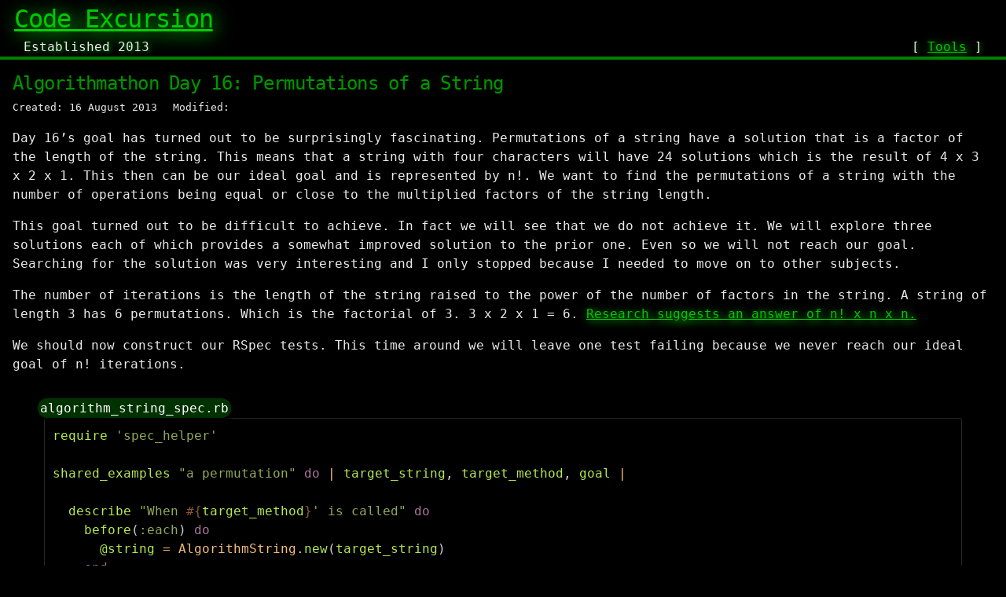

--- FILE ---
content_type: text/html; charset=utf-8
request_url: https://codeexcursion.com/tech%20article/2013/08/16/algorithmathon-day-16-permutations-of-a-string.html
body_size: 3049
content:
<!DOCTYPE html>
<html lang="en">
  <head>
    <meta charset="utf-8"/>
    <title>Code Excursion</title>
    <meta name="viewport" content="width=device-width, initial-scale=1.0"/>
    <meta name="author" content=""/>
    <meta name="keywords" content=""/>
    <link rel="icon" href="/binary.png">
    <link rel="stylesheet" href="/assets/css/style.css?v=7fab5d2709862db9b45d7f5071b7acf01709add0">
  </head>
  <body>
	<!-- Fixed navbar -->    
    <div id="navbar">
        <span style="">
            <h1 class="logo" style="margin-bottom: 0px;">
                &nbsp;<a class="logo" href="/">Code Excursion</a>
            </h1>
        </span>
        <span style="">
            &nbsp;&nbsp;&nbsp;Established  2013
        </span>
        <span style="float: right;">
          [&nbsp;<a href="/tools.html">Tools</a>&nbsp;]&nbsp;&nbsp;&nbsp;
      </span>

	  </div>
    <div id="headerSpacer"></div>
    <div id="content" style="">

        <h2>Algorithmathon Day 16&#058;  Permutations of a String</h2>
  <small>Created:  16 August 2013</small>&nbsp;&nbsp;<small>Modified:  </small>


<p>Day 16’s goal has turned out to be surprisingly fascinating.  Permutations of a string have a solution that is a factor of the length of the string.  This means that a string with four characters will have 24 solutions which is the result of 4 x 3 x 2 x 1.  This then can be our ideal goal and is represented by n!.  We want to find the permutations of a string with the number of operations being equal or close to the multiplied  factors of the string length.</p>

<!--more-->

<p>This goal turned out to be difficult to achieve.  In fact we will see that we do not achieve it.  We will explore three solutions each of which  provides a somewhat improved solution to the prior one.  Even so we will not reach our goal.  Searching for the solution was very interesting and I only stopped because I needed to move on to other subjects.</p>

<p>The number of iterations is the length of the string raised to the power of the number of factors in the string.  A string of length 3 has 6  permutations.  Which is the factorial of 3. 3 x 2 x 1 = 6.  <a href="http://stackoverflow.com/questions/11425344/what-is-the-complexity-big-o-of-this-algorithm">Research suggests an answer of n! x n x n.</a></p>

<p>We should now construct our RSpec tests.  This time around we will leave one test failing because we never reach our ideal goal of n! iterations.</p>

<p><span class="codeCaption">algorithm_string_spec.rb</span></p>

<figure class="highlight"><pre><code class="language-ruby" data-lang="ruby"><span class="nb">require</span> <span class="s1">'spec_helper'</span>

<span class="n">shared_examples</span> <span class="s2">"a permutation"</span> <span class="k">do</span> <span class="o">|</span> <span class="n">target_string</span><span class="p">,</span> <span class="n">target_method</span><span class="p">,</span> <span class="n">goal</span> <span class="o">|</span>

  <span class="n">describe</span> <span class="s2">"When </span><span class="si">#{</span><span class="n">target_method</span><span class="si">}</span><span class="s2">' is called"</span> <span class="k">do</span>
    <span class="n">before</span><span class="p">(</span><span class="ss">:each</span><span class="p">)</span> <span class="k">do</span>
      <span class="vi">@string</span> <span class="o">=</span> <span class="no">AlgorithmString</span><span class="p">.</span><span class="nf">new</span><span class="p">(</span><span class="n">target_string</span><span class="p">)</span>
    <span class="k">end</span>

    <span class="n">it</span> <span class="s2">"should not return nil"</span> <span class="k">do</span>
      <span class="vi">@string</span><span class="p">.</span><span class="nf">send</span><span class="p">(</span><span class="n">target_method</span><span class="p">).</span><span class="nf">should_not</span> <span class="n">be_nil</span>
    <span class="k">end</span>

    <span class="n">it</span> <span class="s2">"should return </span><span class="si">#{</span><span class="n">goal</span><span class="si">}</span><span class="s2">"</span> <span class="k">do</span>
      <span class="vi">@string</span><span class="p">.</span><span class="nf">send</span><span class="p">(</span><span class="n">target_method</span><span class="p">).</span><span class="nf">length</span><span class="p">.</span><span class="nf">should</span> <span class="o">==</span> <span class="n">goal</span>
    <span class="k">end</span> 

    <span class="n">it</span> <span class="s2">"should return </span><span class="si">#{</span><span class="n">goal</span><span class="si">}</span><span class="s2"> when 'iteration_count' is called"</span> <span class="k">do</span>
      <span class="vi">@string</span><span class="p">.</span><span class="nf">send</span><span class="p">(</span><span class="n">target_method</span><span class="p">)</span>
      <span class="vi">@string</span><span class="p">.</span><span class="nf">iteration_count</span><span class="p">.</span><span class="nf">should</span> <span class="o">==</span> <span class="n">goal</span>
    <span class="k">end</span> 

    <span class="n">it</span> <span class="s2">"should match @verify_array"</span> <span class="k">do</span>
      <span class="n">verify_array</span> <span class="o">=</span> <span class="n">target_string</span><span class="p">.</span><span class="nf">chars</span><span class="p">.</span><span class="nf">to_a</span><span class="p">.</span><span class="nf">permutation</span><span class="p">.</span><span class="nf">map</span><span class="p">(</span><span class="o">&amp;</span><span class="ss">:join</span><span class="p">)</span>
      <span class="n">local_array</span> <span class="o">=</span> <span class="vi">@string</span><span class="p">.</span><span class="nf">send</span><span class="p">(</span><span class="n">target_method</span><span class="p">)</span>
      <span class="n">verify_array</span><span class="p">.</span><span class="nf">each</span> <span class="p">{</span> <span class="o">|</span> <span class="n">value</span> <span class="o">|</span>
        <span class="n">local_array</span><span class="p">.</span><span class="nf">include?</span><span class="p">(</span><span class="n">value</span><span class="p">).</span><span class="nf">should</span> <span class="n">be_true</span>
      <span class="p">}</span>
    <span class="k">end</span>
  <span class="k">end</span>
<span class="k">end</span>

<span class="n">describe</span> <span class="no">AlgorithmString</span> <span class="k">do</span>  

  <span class="n">describe</span> <span class="s2">"Class"</span> <span class="k">do</span>
    <span class="n">it</span> <span class="s2">"should have method 'permutate'"</span> <span class="k">do</span>
      <span class="no">AlgorithmString</span><span class="p">.</span><span class="nf">method_defined?</span><span class="p">(</span><span class="ss">:permutate</span><span class="p">).</span><span class="nf">should</span> <span class="n">be_true</span>
    <span class="k">end</span>

    <span class="n">it</span> <span class="s2">"should have method 'permutate2'"</span> <span class="k">do</span>
      <span class="no">AlgorithmString</span><span class="p">.</span><span class="nf">method_defined?</span><span class="p">(</span><span class="ss">:permutate2</span><span class="p">).</span><span class="nf">should</span> <span class="n">be_true</span>
    <span class="k">end</span>

    <span class="n">it</span> <span class="s2">"should have method 'permutate3'"</span> <span class="k">do</span>
      <span class="no">AlgorithmString</span><span class="p">.</span><span class="nf">method_defined?</span><span class="p">(</span><span class="ss">:permutate3</span><span class="p">).</span><span class="nf">should</span> <span class="n">be_true</span>
    <span class="k">end</span>

    <span class="n">it</span> <span class="s2">"should have method 'iteration_count'"</span> <span class="k">do</span>
      <span class="no">AlgorithmString</span><span class="p">.</span><span class="nf">method_defined?</span><span class="p">(</span><span class="ss">:iteration_count</span><span class="p">).</span><span class="nf">should</span> <span class="n">be_true</span>
    <span class="k">end</span>    
  <span class="k">end</span>

  <span class="n">describe</span> <span class="s2">"Instance"</span> <span class="k">do</span>

    <span class="n">describe</span> <span class="s2">"'ABC' permutations"</span> <span class="k">do</span>
      <span class="n">it_should_behave_like</span> <span class="s2">"a permutation"</span><span class="p">,</span> <span class="s2">"ABC"</span><span class="p">,</span><span class="s2">"permutate"</span><span class="p">,</span> <span class="mi">6</span> 
      <span class="n">it_should_behave_like</span> <span class="s2">"a permutation"</span><span class="p">,</span> <span class="s2">"ABC"</span><span class="p">,</span><span class="s2">"permutate2"</span><span class="p">,</span> <span class="mi">6</span> 
      <span class="n">it_should_behave_like</span> <span class="s2">"a permutation"</span><span class="p">,</span> <span class="s2">"ABC"</span><span class="p">,</span><span class="s2">"permutate3"</span><span class="p">,</span> <span class="mi">6</span> 

    <span class="k">end</span>
    <span class="n">describe</span> <span class="s2">"'ABCD' permutations"</span> <span class="k">do</span>
      <span class="n">it_should_behave_like</span> <span class="s2">"a permutation"</span><span class="p">,</span> <span class="s2">"ABCD"</span><span class="p">,</span><span class="s2">"permutate"</span><span class="p">,</span> <span class="mi">24</span> 
      <span class="n">it_should_behave_like</span> <span class="s2">"a permutation"</span><span class="p">,</span> <span class="s2">"ABCD"</span><span class="p">,</span><span class="s2">"permutate2"</span><span class="p">,</span> <span class="mi">24</span> 
      <span class="n">it_should_behave_like</span> <span class="s2">"a permutation"</span><span class="p">,</span> <span class="s2">"ABCD"</span><span class="p">,</span><span class="s2">"permutate3"</span><span class="p">,</span> <span class="mi">24</span>

    <span class="k">end</span>
    <span class="n">describe</span> <span class="s2">"'ABCDE' permutations"</span> <span class="k">do</span>
      <span class="n">it_should_behave_like</span> <span class="s2">"a permutation"</span><span class="p">,</span> <span class="s2">"ABCDE"</span><span class="p">,</span><span class="s2">"permutate"</span><span class="p">,</span> <span class="mi">120</span>
      <span class="n">it_should_behave_like</span> <span class="s2">"a permutation"</span><span class="p">,</span> <span class="s2">"ABCDE"</span><span class="p">,</span><span class="s2">"permutate2"</span><span class="p">,</span> <span class="mi">120</span>
      <span class="n">it_should_behave_like</span> <span class="s2">"a permutation"</span><span class="p">,</span> <span class="s2">"ABCDE"</span><span class="p">,</span><span class="s2">"permutate3"</span><span class="p">,</span> <span class="mi">120</span>

    <span class="k">end</span>    
  <span class="k">end</span> 
<span class="k">end</span></code></pre></figure>

<p>Our code to meet these tests.</p>

<p><span class="codeCaption">algorithm_string.rb</span></p>

<figure class="highlight"><pre><code class="language-ruby" data-lang="ruby"><span class="k">class</span> <span class="nc">AlgorithmString</span> <span class="o">&lt;</span> <span class="no">String</span>
  <span class="nb">attr_reader</span> <span class="ss">:iteration_count</span>

  <span class="c1">#Determine all possible orderings of characters in a string</span>
  <span class="c1">#</span>
  <span class="c1">#  - returns an array with all the possible orderings.</span>
  <span class="k">def</span> <span class="nf">permutate</span><span class="p">()</span>
    <span class="vi">@iteration_count</span><span class="o">=</span><span class="mi">0</span>
    <span class="n">return_array</span> <span class="o">=</span> <span class="no">Array</span><span class="p">.</span><span class="nf">new</span><span class="p">()</span>
    <span class="n">permutate_by_recursion</span><span class="p">(</span><span class="n">return_array</span><span class="p">,</span><span class="no">Array</span><span class="p">.</span><span class="nf">new</span><span class="p">(),</span><span class="no">Array</span><span class="p">.</span><span class="nf">new</span><span class="p">(),</span><span class="mi">0</span><span class="p">)</span>
    <span class="n">return_array</span>
  <span class="k">end</span>

  <span class="k">def</span> <span class="nf">permutate2</span><span class="p">()</span>
    <span class="vi">@iteration_count</span><span class="o">=</span><span class="mi">0</span>    
    <span class="n">return_array</span> <span class="o">=</span> <span class="no">Array</span><span class="p">.</span><span class="nf">new</span><span class="p">()</span>
    <span class="n">string_array</span> <span class="o">=</span> <span class="nb">self</span><span class="p">.</span><span class="nf">split</span><span class="p">(</span><span class="s1">''</span><span class="p">)</span>
    <span class="n">permutate_by_recursion2</span><span class="p">(</span><span class="n">return_array</span><span class="p">,</span><span class="n">string_array</span><span class="p">,</span><span class="mi">0</span><span class="p">)</span>
    <span class="n">return_array</span>
  <span class="k">end</span>

  <span class="k">def</span> <span class="nf">permutate3</span><span class="p">()</span>
    <span class="vi">@iteration_count</span><span class="o">=</span><span class="mi">0</span>    
    <span class="n">return_array</span> <span class="o">=</span> <span class="no">Array</span><span class="p">.</span><span class="nf">new</span><span class="p">()</span>
    <span class="n">string_array</span> <span class="o">=</span> <span class="nb">self</span><span class="p">.</span><span class="nf">split</span><span class="p">(</span><span class="s1">''</span><span class="p">)</span>
    <span class="n">permutate_by_recursion3</span><span class="p">(</span><span class="n">return_array</span><span class="p">,</span><span class="n">string_array</span><span class="p">,</span><span class="s2">""</span><span class="p">)</span>
    <span class="n">return_array</span>
  <span class="k">end</span>  

  <span class="kp">private</span>
  <span class="k">def</span> <span class="nf">permutate_by_recursion</span><span class="p">(</span><span class="n">return_array</span><span class="p">,</span><span class="n">build_array</span><span class="p">,</span><span class="n">tracking_array</span><span class="p">,</span> <span class="n">current_position</span><span class="p">)</span>
    <span class="n">final_position</span><span class="o">=</span> <span class="nb">self</span><span class="p">.</span><span class="nf">length</span> <span class="o">-</span> <span class="mi">1</span>

    <span class="k">if</span> <span class="n">current_position</span> <span class="o">&gt;</span> <span class="n">final_position</span>
      <span class="n">return_array</span><span class="p">[</span><span class="n">return_array</span><span class="p">.</span><span class="nf">length</span><span class="p">]</span><span class="o">=</span><span class="n">build_array</span><span class="p">.</span><span class="nf">join</span><span class="p">()</span>
      <span class="k">return</span>
    <span class="k">end</span>
    
    <span class="k">for</span> <span class="n">i</span> <span class="k">in</span> <span class="mi">0</span><span class="o">..</span><span class="n">final_position</span>
      <span class="vi">@iteration_count</span> <span class="o">=</span> <span class="vi">@iteration_count</span> <span class="o">+</span> <span class="mi">1</span>
      <span class="k">unless</span> <span class="n">tracking_array</span><span class="p">[</span><span class="n">i</span><span class="p">]</span>
        <span class="n">build_array</span><span class="p">.</span><span class="nf">push</span><span class="p">(</span><span class="nb">self</span><span class="p">[</span><span class="n">i</span><span class="p">])</span>
        <span class="n">tracking_array</span><span class="p">[</span><span class="n">i</span><span class="p">]</span><span class="o">=</span><span class="kp">true</span>
        <span class="n">permutate_by_recursion</span><span class="p">(</span><span class="n">return_array</span><span class="p">,</span><span class="n">build_array</span><span class="p">,</span><span class="n">tracking_array</span><span class="p">,</span><span class="n">current_position</span> <span class="o">+</span> <span class="mi">1</span><span class="p">)</span>
        <span class="n">build_array</span><span class="p">.</span><span class="nf">pop</span><span class="p">()</span>
        <span class="n">tracking_array</span><span class="p">[</span><span class="n">i</span><span class="p">]</span><span class="o">=</span><span class="kp">false</span>
      <span class="k">end</span>
    <span class="k">end</span>
  <span class="k">end</span>

  <span class="k">def</span> <span class="nf">permutate_by_recursion2</span><span class="p">(</span><span class="n">return_array</span><span class="p">,</span> <span class="n">string_array</span><span class="p">,</span> <span class="n">current_position</span><span class="p">)</span>
    <span class="n">final_position</span><span class="o">=</span> <span class="nb">self</span><span class="p">.</span><span class="nf">length</span> <span class="o">-</span> <span class="mi">1</span>

    <span class="k">if</span> <span class="n">current_position</span> <span class="o">&gt;</span> <span class="n">final_position</span>
      <span class="n">return_array</span><span class="p">[</span><span class="n">return_array</span><span class="p">.</span><span class="nf">length</span><span class="p">]</span><span class="o">=</span><span class="n">string_array</span><span class="p">.</span><span class="nf">join</span><span class="p">()</span>
      <span class="k">return</span>
    <span class="k">end</span>
    
    <span class="k">for</span> <span class="n">i</span> <span class="k">in</span> <span class="n">current_position</span><span class="o">..</span><span class="n">final_position</span>
      <span class="vi">@iteration_count</span> <span class="o">=</span> <span class="vi">@iteration_count</span> <span class="o">+</span> <span class="mi">1</span>
      <span class="n">switch_character</span><span class="p">(</span><span class="n">string_array</span><span class="p">,</span><span class="n">current_position</span><span class="p">,</span><span class="n">i</span><span class="p">)</span>
      <span class="n">permutate_by_recursion2</span><span class="p">(</span><span class="n">return_array</span><span class="p">,</span><span class="n">string_array</span><span class="p">,</span><span class="n">current_position</span> <span class="o">+</span> <span class="mi">1</span><span class="p">)</span>
      <span class="n">switch_character</span><span class="p">(</span><span class="n">string_array</span><span class="p">,</span><span class="n">current_position</span><span class="p">,</span><span class="n">i</span><span class="p">)</span>
    <span class="k">end</span>
  <span class="k">end</span>  

  <span class="k">def</span> <span class="nf">switch_character</span><span class="p">(</span><span class="n">string_array</span><span class="p">,</span><span class="n">first</span><span class="p">,</span><span class="n">second</span><span class="p">)</span>    
    <span class="n">value_holder</span><span class="o">=</span><span class="n">string_array</span><span class="p">[</span><span class="n">second</span><span class="p">]</span>
    <span class="n">string_array</span><span class="p">[</span><span class="n">second</span><span class="p">]</span><span class="o">=</span><span class="n">string_array</span><span class="p">[</span><span class="n">first</span><span class="p">]</span>
    <span class="n">string_array</span><span class="p">[</span><span class="n">first</span><span class="p">]</span><span class="o">=</span><span class="n">value_holder</span>
  <span class="k">end</span>

  <span class="k">def</span> <span class="nf">permutate_by_recursion3</span><span class="p">(</span><span class="n">return_array</span><span class="p">,</span> <span class="n">string_array</span><span class="p">,</span> <span class="n">string_value</span><span class="p">)</span>
    <span class="k">if</span> <span class="n">string_array</span><span class="p">.</span><span class="nf">length</span> <span class="o">==</span> <span class="mi">1</span>
      <span class="n">return_array</span><span class="p">[</span><span class="n">return_array</span><span class="p">.</span><span class="nf">length</span><span class="p">]</span><span class="o">=</span><span class="n">string_value</span> <span class="o">+</span> <span class="n">string_array</span><span class="p">[</span><span class="mi">0</span><span class="p">]</span>
      <span class="k">return</span>
    <span class="k">end</span>
    <span class="n">string_array</span><span class="p">.</span><span class="nf">each_with_index</span> <span class="p">{</span> <span class="o">|</span> <span class="n">value</span><span class="p">,</span> <span class="n">index</span> <span class="o">|</span>
      <span class="vi">@iteration_count</span> <span class="o">=</span> <span class="vi">@iteration_count</span> <span class="o">+</span> <span class="mi">1</span>
      <span class="n">prefix</span> <span class="o">=</span> <span class="n">string_value</span> <span class="o">+</span> <span class="n">value</span>
      <span class="n">temp_array</span> <span class="o">=</span> <span class="n">string_array</span><span class="p">.</span><span class="nf">clone</span><span class="p">()</span>
      <span class="n">temp_array</span><span class="p">.</span><span class="nf">delete_at</span><span class="p">(</span><span class="n">index</span><span class="p">)</span>
      <span class="n">permutate_by_recursion3</span><span class="p">(</span><span class="n">return_array</span><span class="p">,</span> <span class="n">temp_array</span><span class="p">,</span> <span class="n">prefix</span><span class="p">)</span>
    <span class="p">}</span>

  <span class="k">end</span> 
  
<span class="k">end</span></code></pre></figure>

<p>As you can see the first solution permutate was not very efficient and required iterations greater than n<sup>3</sup> and n! x n<sup>2</sup>.  Our second solution permutate2 switches values around with the string and is able to do considerably better.  It solves the problem somewhere between n<sup>2</sup> and n x n<sup>2</sup>.  This solutions is my favorite because it seems the least resource intensive.  Finally we have permutate3 which uses the fewest iterations/recursive calls.  The difference is not insignificant and the this solution could also be applied to permutate2 to reduce its number of recursive calls.</p>



  <small>tags: <em>Algorithm</em> - <em>Algorithmathon</em> - <em>RSpec</em> - <em>Ruby</em></small>


      <hr />

    </div>
    
    <div id="xfooter" style="">
      &nbsp;&nbsp;&nbsp;<span>Less Is More </span>
    </div>
    
  </body>
</html>



--- FILE ---
content_type: text/css; charset=utf-8
request_url: https://codeexcursion.com/assets/css/style.css?v=7fab5d2709862db9b45d7f5071b7acf01709add0
body_size: 1505
content:
.highlight{color:#d0d0d0}.highlight table td{padding:5px}.highlight table pre{margin:0}.highlight .w{color:#d0d0d0}.highlight .err{color:#151515;background-color:#ac4142}.highlight .c,.highlight .cd,.highlight .cm,.highlight .c1,.highlight .cs{color:#888}.highlight .cp{color:#f4bf75}.highlight .o,.highlight .ow{color:#f4bf75}.highlight .p,.highlight .pi{color:#d0d0d0}.highlight .gi{color:#90a959}.highlight .gd{color:#ac4142}.highlight .gh{color:#6a9fb5;font-weight:bold}.highlight .k,.highlight .kn,.highlight .kp,.highlight .kr,.highlight .kv{color:#aa759f}.highlight .kc,.highlight .kt,.highlight .kd{color:#d28445}.highlight .s,.highlight .sb,.highlight .sc,.highlight .sd,.highlight .s2,.highlight .sh,.highlight .sx,.highlight .s1{color:#90a959}.highlight .sr{color:#75b5aa}.highlight .si,.highlight .se{color:#8f5536}.highlight .nt,.highlight .nn,.highlight .nc,.highlight .no{color:#f4bf75}.highlight .na{color:#6a9fb5}.highlight .m,.highlight .mf,.highlight .mh,.highlight .mi,.highlight .il,.highlight .mo,.highlight .mb,.highlight .mx{color:#90a959}.highlight .ss{color:#90a959}body{margin:0;padding:0;background:#151515 url("../images/bkg.png") 0 0;color:#eaeaea;font-size:16px;line-height:1.5;font-family:Monaco, "Bitstream Vera Sans Mono", "Lucida Console", Terminal, monospace}.container{width:90%;max-width:1000px;margin:0 auto}section{display:block;margin:0 0 20px 0}h1,h2,h3,h4,h5,h6{margin:0 0 20px}li{line-height:1.4}header{background:rgba(0,0,0,0.1);width:100%;border-bottom:1px dashed #b5e853;padding:20px 0;margin:0 0 40px 0}header h1{font-size:30px;line-height:1.5;margin:0 0 0 -40px;font-weight:bold;font-family:Monaco, "Bitstream Vera Sans Mono", "Lucida Console", Terminal, monospace;color:#b5e853;text-shadow:0 1px 1px rgba(0,0,0,0.1),0 0 5px rgba(181,232,83,0.1),0 0 10px rgba(181,232,83,0.1);letter-spacing:-1px;-webkit-font-smoothing:antialiased}@media (max-width: 1000px){header h1{margin-left:0}}header h1:before{content:"./ ";font-size:24px}header h2{font-size:18px;font-weight:300;color:#666}#downloads .btn{display:inline-block;text-align:center;margin:0}#main_content{width:100%;-webkit-font-smoothing:antialiased}section img{max-width:100%}h1,h2,h3,h4,h5,h6{font-weight:normal;font-family:Monaco, "Bitstream Vera Sans Mono", "Lucida Console", Terminal, monospace;color:#b5e853;letter-spacing:-0.03em;text-shadow:0 1px 1px rgba(0,0,0,0.1),0 0 5px rgba(181,232,83,0.1),0 0 10px rgba(181,232,83,0.1)}#main_content h1{font-size:30px}#main_content h2{font-size:24px}#main_content h3{font-size:18px}#main_content h4{font-size:14px}#main_content h5{font-size:12px;text-transform:uppercase;margin:0 0 5px 0}#main_content h6{font-size:12px;text-transform:uppercase;color:#999;margin:0 0 5px 0}dt{font-style:italic;font-weight:bold}ul li{list-style-image:url("../images/bullet.png")}blockquote{color:#aaa;padding-left:10px;border-left:1px dotted #666}pre{background:rgba(0,0,0,0.9);border:1px solid rgba(255,255,255,0.15);padding:10px;font-size:16px;color:#b5e853;border-radius:2px;word-wrap:normal;overflow:auto;overflow-y:hidden}code.highlighter-rouge{background:rgba(0,0,0,0.9);border:1px solid rgba(255,255,255,0.15);padding:0px 3px;margin:0px -3px;color:#aa759f;border-radius:2px}table{width:100%;margin:0 0 20px 0}th{text-align:left;border-bottom:1px dashed #b5e853;padding:5px 10px}td{padding:5px 10px}hr{height:0;border:0;border-bottom:1px dashed #b5e853;color:#b5e853}.btn{display:inline-block;background:-webkit-linear-gradient(top, rgba(40,40,40,0.3), rgba(35,35,35,0.3) 50%, rgba(10,10,10,0.3) 50%, rgba(0,0,0,0.3));padding:8px 18px;border-radius:50px;border:2px solid rgba(0,0,0,0.7);border-bottom:2px solid rgba(0,0,0,0.7);border-top:2px solid #000;color:rgba(255,255,255,0.8);font-family:Helvetica, Arial, sans-serif;font-weight:bold;font-size:13px;text-decoration:none;text-shadow:0 -1px 0 rgba(0,0,0,0.75);box-shadow:inset 0 1px 0 rgba(255,255,255,0.05)}.btn:hover{background:-webkit-linear-gradient(top, rgba(40,40,40,0.6), rgba(35,35,35,0.6) 50%, rgba(10,10,10,0.8) 50%, rgba(0,0,0,0.8))}.btn .icon{display:inline-block;width:16px;height:16px;margin:1px 8px 0 0;float:left}.btn-github .icon{opacity:0.6;background:url("../images/blacktocat.png") 0 0 no-repeat}a{color:#63c0f5;text-shadow:0 0 5px rgba(104,182,255,0.5)}.cf:before,.cf:after{content:"";display:table}.cf:after{clear:both}.cf{zoom:1}#a-title{text-decoration:none}body{background-image:url("");background-color:black;font-family:Monaco, "Bitstream Vera Sans Mono", "Lucida Console", Terminal, monospace}a{color:#00c800;text-shadow:0.1em 0.1em 0.75em #00fa00}h1,h2,h3,h4,h5,h6{font-weight:normal;font-family:Monaco, "Bitstream Vera Sans Mono", "Lucida Console", Terminal, monospace;color:#009600;letter-spacing:-0.03em}ul li{list-style-image:none}ol li::marker{color:green;font-weight:bold;font-size:1.15em}ul li::marker{color:green;font-weight:bold;font-size:1.5em}div#articles ul li,div#tips ul li{list-style-type:none}#xfooter{clear:left;float:left;width:100%;text-shadow:2px 2px 5px green;border-style:solid;border-width:0px;border-top-width:.25em;border-color:green}h1,h2,h3{margin-bottom:0px}#navbar{position:fixed;top:0px;left:0px;width:100%;float:left;text-shadow:2px 2px 5px green;border-style:solid;border-width:0px;border-bottom-width:.25em;border-color:green;background-color:Black}#content{padding:1em}#navbar *{position:relative}#navbar>.logo,#navbar>span.logo-menu>h1.logo,#navbar>span.logo-menu,#navbar>span.logo-menu>menu{float:left}#navbar>span.logo-menu{width:50%}#navbar>span.logo-menu>.menu{position:absolute;bottom:1.5em;width:50%}div[class="content"]>pre:not([class]){border-width:0px;color:lime;background-color:black;border-radius:12px;padding:.5em;line-height:2em}@media only screen and (min-width: 800px){#navbar>div.search{float:right;padding-top:.5em}#headerSpacer{height:4.5em}}@media only screen and (max-width: 800px){#navbar>div.search{clear:both;float:left;padding-top:.5em}#headerSpacer{height:4.5em}}#nomatch{position:sticky;padding:0px;margin:0px;background-color:none;float:right;width:50%;top:-2em;left:2em;color:Green;border-color:green;border-style:solid;border-width:.1em;padding:1em;margin:0px;border-radius:2em;-moz-border-radius:2em;-webkit-border-radius:2em;-khtml-border-radius:2em;-moz-box-shadow:3px 3px 4px #666;-webkit-box-shadow:3px 3px 4px #666;box-shadow:3px 3px 4px #666}.linkGroup a{display:block}.linkGroupCaption{color:Green;background-color:lightgray;padding:.2em;margin:0px;position:relative;bottom:-.5em;left:2em;white-space:nowrap;border-radius:2em;-moz-border-radius:2em;-webkit-border-radius:2em;-khtml-border-radius:2em;-moz-box-shadow:3px 3px 4px #666;-webkit-box-shadow:3px 3px 4px #666;box-shadow:3px 3px 4px #666}.terminalCaption,.codeCaption{color:white;background-color:#003200;padding:.2em;margin:0px;position:relative;bottom:-1em;left:2em;z-index:100000;white-space:nowrap;border-radius:2em;-moz-border-radius:2em;-webkit-border-radius:2em;-khtml-border-radius:2em;-moz-box-shadow:3px 3px 4px #000;-webkit-box-shadow:3px 3px 4px #000;box-shadow:3px 3px 4px #000}.terminalCaption>a,.codeCaption>a{color:white;text-shadow:2px 2px 5px #00fa00}.terminalCaption>a:visited,.codeCaption>a:visited{color:#e1e1e1}
